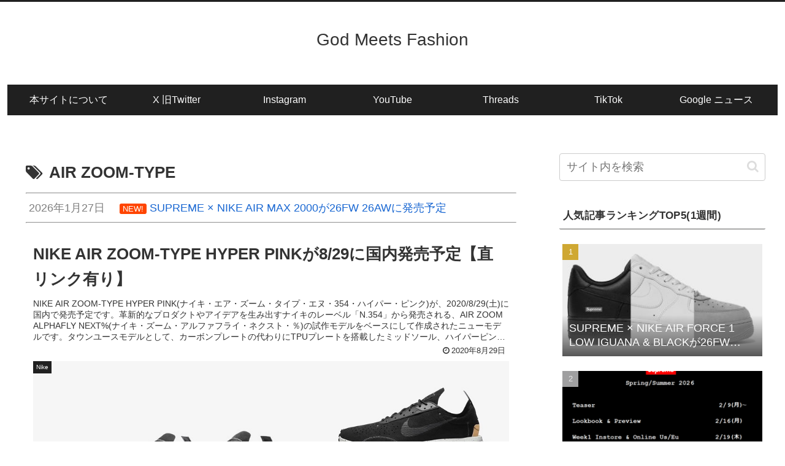

--- FILE ---
content_type: text/html; charset=utf-8
request_url: https://www.google.com/recaptcha/api2/aframe
body_size: 267
content:
<!DOCTYPE HTML><html><head><meta http-equiv="content-type" content="text/html; charset=UTF-8"></head><body><script nonce="85YJq-DziJ75ZkhmLAOV9w">/** Anti-fraud and anti-abuse applications only. See google.com/recaptcha */ try{var clients={'sodar':'https://pagead2.googlesyndication.com/pagead/sodar?'};window.addEventListener("message",function(a){try{if(a.source===window.parent){var b=JSON.parse(a.data);var c=clients[b['id']];if(c){var d=document.createElement('img');d.src=c+b['params']+'&rc='+(localStorage.getItem("rc::a")?sessionStorage.getItem("rc::b"):"");window.document.body.appendChild(d);sessionStorage.setItem("rc::e",parseInt(sessionStorage.getItem("rc::e")||0)+1);localStorage.setItem("rc::h",'1769618461826');}}}catch(b){}});window.parent.postMessage("_grecaptcha_ready", "*");}catch(b){}</script></body></html>

--- FILE ---
content_type: application/javascript; charset=utf-8;
request_url: https://dalc.valuecommerce.com/app3?p=886670233&_s=https%3A%2F%2Fgodmeetsfashion.com%2Ftag%2Fair-zoom-type%2F&vf=iVBORw0KGgoAAAANSUhEUgAAAAMAAAADCAYAAABWKLW%2FAAAAMElEQVQYV2NkFGP4n5Fiw7C47QQD468W5v8TD51lqHcxZWDczdX1P%2BAZH4OJQAYDABiTDemHuCISAAAAAElFTkSuQmCC
body_size: 2032
content:
vc_linkswitch_callback({"t":"697a3c0d","r":"aXo8DQAGhkcDi0bQCooAHwqKBtSwOQ","ub":"aXo8DAAE%2BoQDi0bQCooFuwqKC%2FCYPw%3D%3D","vcid":"_Q80au88BQrIRxF0M-8WyyyjkIa99tKLhiEhmFC6rd5piaFqFnL5MR16EGd-TBbi","vcpub":"0.427591","s":3543828,"shop.adidas.jp":{"a":"2913075","m":"2800242","g":"c9431f0ad7","sp":"utm_source%3Dvaluecommerce%26utm_medium%3Dpps%26utm_campaign%3DMylink"},"testshop.adidas.jp":{"a":"2913075","m":"2800242","g":"c9431f0ad7","sp":"utm_source%3Dvaluecommerce%26utm_medium%3Dpps%26utm_campaign%3DMylink"},"previewshop.adidas.jp":{"a":"2913075","m":"2800242","g":"c9431f0ad7","sp":"utm_source%3Dvaluecommerce%26utm_medium%3Dpps%26utm_campaign%3DMylink"},"mini-shopping.yahoo.co.jp":{"a":"2695956","m":"2201292","g":"bda358898e"},"levi.jp":{"a":"2857149","m":"3016733","g":"7705a1f78e"},"shopping.geocities.jp":{"a":"2695956","m":"2201292","g":"bda358898e"},"beauty.rakuten.co.jp":{"a":"2762004","m":"3300516","g":"7fc7d9fa8e"},"www.billys-tokyo.net":{"a":"2781788","m":"3339421","g":"cc3b0ccc8e"},"shopping.yahoo.co.jp":{"a":"2695956","m":"2201292","g":"bda358898e"},"www.adidas.jp":{"a":"2913075","m":"2800242","g":"c9431f0ad7","sp":"utm_source%3Dvaluecommerce%26utm_medium%3Dpps%26utm_campaign%3DMylink"},"supersports.co.jp":{"a":"2542200","m":"2801897","g":"51aa01948e"},"ssx.xebio-online.com":{"a":"2542200","m":"2801897","g":"51aa01948e"},"approach.yahoo.co.jp":{"a":"2695956","m":"2201292","g":"bda358898e"},"paypaystep.yahoo.co.jp":{"a":"2695956","m":"2201292","g":"bda358898e"},"supersports.com":{"a":"2542200","m":"2801897","g":"51aa01948e"},"tabelog.com":{"a":"2797472","m":"3366797","g":"194d08138e"},"www.fujisan.co.jp":{"a":"2290501","m":"2482393","g":"34be56389b","sp":"ap-vcfuji"},"www.levi.jp":{"a":"2857149","m":"3016733","g":"7705a1f78e"},"l":4,"adidas.jp":{"a":"2913075","m":"2800242","g":"c9431f0ad7","sp":"utm_source%3Dvaluecommerce%26utm_medium%3Dpps%26utm_campaign%3DMylink"},"paypaymall.yahoo.co.jp":{"a":"2695956","m":"2201292","g":"bda358898e"},"p":886670233})

--- FILE ---
content_type: text/plain
request_url: https://automate-prod.storage.googleapis.com/info/wOtvOzqiBrKyuvRDuYJru4ii952LHaGJ
body_size: 494
content:
{"1d10b66cb79a66ff9304a3b17f5ce840dbcc8b08":{"r":["39550"]},"41d2116878694b35b63761259d1ea4a0a806ccec":{"r":["40598"]},"62289eee5d3d234724b978313f97615484382b5a":{"r":["36009"]},"7c198b9b2cb38c66a3ff8df45efbfcf7a78156ce":{"r":["42376"]},"9375a14bdd7e629581fb3d33d4d7f035d3c0850a":{"r":["43035"]},"9dc66dd920f8ee1f29cb4988be54eb645296defa":{"click_domain":"linksynergy.jrs5.com","r":["37668"]},"a9abb62cf3d17caa3439d8ee73a426b53c7e5e01":{"click_domain":"linksynergy.jrs5.com","r":["39165"]},"b0a28b16a8f38522da620ec9f4f1f34ab13aabc2":{"r":["13730"]},"b9f3cb8bd5c93b01a36a0f70eb8331b613e0bddd":{"click_domain":"linksynergy.jrs5.com","r":["37663"]},"ceff7f7f97fee25a01af595113a5d888136039ab":{"r":["24361"]},"d5caccae6a16cbc23463e4dde085274d68770028":{"r":["46164"]},"esid":"FTXdN5qiKGw","version":"1.1.0"}